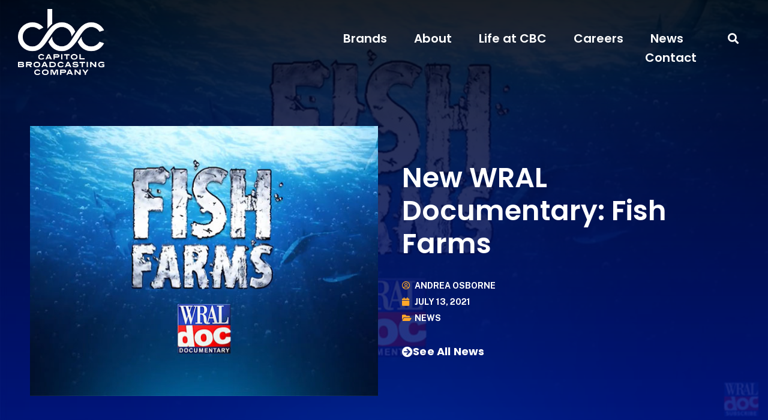

--- FILE ---
content_type: text/css
request_url: https://d2eayl4rdv079v.cloudfront.net/wp-content/uploads/elementor/css/post-8.css?ver=1732477427
body_size: 2418
content:
.elementor-kit-8{--e-global-color-primary:#00178A;--e-global-color-secondary:#000512;--e-global-color-text:#333132;--e-global-color-accent:#1762CE;--e-global-color-3ee6a05:#FFFFFF;--e-global-color-d34ecff:#EAEFEF;--e-global-color-173d2a3:#1398EA;--e-global-color-3a0a098:#57CEFF;--e-global-color-0a9bc91:#9ADE00;--e-global-color-0d0f97d:#039157;--e-global-color-6f7dec8:#6E4CFF;--e-global-color-859fad6:#C028B9;--e-global-color-bb31fe4:#D1002D;--e-global-color-f9e5b9c:#FF6D00;--e-global-color-80d7281:#FFA829;--e-global-color-67e7aad:#FFDD33;--e-global-typography-primary-font-family:"Poppins";--e-global-typography-primary-font-weight:600;--e-global-typography-secondary-font-family:"Poppins";--e-global-typography-secondary-font-weight:400;--e-global-typography-text-font-family:"Public Sans";--e-global-typography-text-font-size:21px;--e-global-typography-text-font-weight:400;--e-global-typography-text-letter-spacing:0px;--e-global-typography-accent-font-family:"Poppins";--e-global-typography-accent-font-weight:bold;font-family:"Public Sans", Sans-serif;font-size:18px;font-weight:400;line-height:1.6em;letter-spacing:0px;}.elementor-kit-8 button,.elementor-kit-8 input[type="button"],.elementor-kit-8 input[type="submit"],.elementor-kit-8 .elementor-button{background-color:var( --e-global-color-accent );font-family:"Poppins", Sans-serif;font-size:19px;font-weight:bold;text-decoration:none;color:#FFFFFF;border-style:solid;border-width:3px 3px 3px 3px;border-color:var( --e-global-color-accent );border-radius:100px 100px 100px 100px;}.elementor-kit-8 button:hover,.elementor-kit-8 button:focus,.elementor-kit-8 input[type="button"]:hover,.elementor-kit-8 input[type="button"]:focus,.elementor-kit-8 input[type="submit"]:hover,.elementor-kit-8 input[type="submit"]:focus,.elementor-kit-8 .elementor-button:hover,.elementor-kit-8 .elementor-button:focus{background-color:#FFFFFF;color:var( --e-global-color-accent );border-style:solid;border-width:3px 3px 3px 3px;border-color:var( --e-global-color-accent );}.elementor-kit-8 p{margin-bottom:20px;}.elementor-kit-8 a{color:var( --e-global-color-accent );font-weight:bold;}.elementor-kit-8 a:hover{color:var( --e-global-color-173d2a3 );}.elementor-kit-8 h1{color:var( --e-global-color-text );font-family:"Poppins", Sans-serif;font-size:65px;}.elementor-kit-8 h2{color:var( --e-global-color-text );font-family:"Poppins", Sans-serif;font-size:50px;}.elementor-kit-8 h3{color:var( --e-global-color-text );font-family:"Poppins", Sans-serif;font-size:40px;}.elementor-kit-8 h4{font-family:"Poppins", Sans-serif;font-size:30px;font-weight:600;line-height:1.1em;}.elementor-kit-8 h5{font-family:"Poppins", Sans-serif;font-size:20px;text-transform:uppercase;}.elementor-kit-8 h6{font-family:"Poppins", Sans-serif;}.elementor-section.elementor-section-boxed > .elementor-container{max-width:1140px;}.e-con{--container-max-width:1140px;}.elementor-widget:not(:last-child){margin-block-end:20px;}.elementor-element{--widgets-spacing:20px 20px;}{}h1.entry-title{display:var(--page-title-display);}.site-header{padding-right:0px;padding-left:0px;}@media(max-width:1024px){.elementor-section.elementor-section-boxed > .elementor-container{max-width:1024px;}.e-con{--container-max-width:1024px;}}@media(max-width:767px){.elementor-section.elementor-section-boxed > .elementor-container{max-width:767px;}.e-con{--container-max-width:767px;}}/* Start custom CSS *//*----Header Navigation----*/

.menu-item-175 .elementor-item::after {
  background-color: var(--e-global-color-6f7dec8) !important;
}

.menu-item-77 .elementor-item::after {
  background-color: var(--e-global-color-3a0a098) !important;
}

.menu-item-80 .elementor-item::after {
  background-color: var(--e-global-color-0a9bc91) !important;
}

.menu-item-78 .elementor-item::after {
  background-color: var(--e-global-color-0d0f97d) !important;
}

.menu-item-76 .elementor-item::after {
  background-color: var(--e-global-color-80d7281) !important;
}

.menu-item-79 .elementor-item::after {
  background-color: var(--e-global-color-859fad6) !important;
}

/*----Footer Navigation----*/

/*HOVER STATE
.elementor-location-footer .menu-item-175 a:hover {
  color: #ffffff !important;
  transition: all .3s;
  border-bottom: 3px solid var(--e-global-color-6f7dec8);
  width: fit-content;
}

.elementor-location-footer .menu-item-77 a:hover {
  color: #ffffff !important;
  transition: all .3s;
  border-bottom: 3px solid var(--e-global-color-3a0a098);
  width: fit-content;
}

.elementor-location-footer .menu-item-80 a:hover {
  color: #ffffff !important;
  transition: all .3s;
  border-bottom: 3px solid var(--e-global-color-0a9bc91);
  width: fit-content;
}

.elementor-location-footer .menu-item-78 a:hover {
  color: #ffffff !important;
  transition: all .3s;
  border-bottom: 3px solid var(--e-global-color-0d0f97d);
  width: fit-content;
}

.elementor-location-footer .menu-item-76 a:hover {
  color: #ffffff !important;
  transition: all .3s;
  border-bottom: 3px solid var(--e-global-color-80d7281);
  width: fit-content;
}

.elementor-location-footer .menu-item-79 a:hover {
  color: #ffffff !important;
  transition: all .2s;
  border-bottom: 3px solid var(--e-global-color-859fad6);
  width: fit-content;
}*/

/*ACTIVE STATE*/
.elementor-location-footer .elementor-item.elementor-item-active {
  color: #fff !important;
  border-bottom: 3px solid white;
  width: fit-content;
  padding: 3px 0 !important;
}

.footer-text-link a {
    color: #ffffff;
    font-weight: 800;
    transition: all .3s;
}

.footer-text-link a:hover {
    color: var(--e-global-color-3a0a098);
    transition: all .3s;
}

/*----Paragraph Spacing----*/
.margin-eraser p {
    margin-bottom: 3px;
}

.elementor-testimonial-content {
  margin-bottom: 10px !important;
}

/*----Link Mods----*/

a {
    transition: all .2s;
}

a:hover {
    transition: all .2s;
}

.no-underline a {
    text-decoration: none;
}

.white-link a {
    color: #ffffff;
    font-weight: bold;
    transition: all .3s;
}

.white-link a:hover {
  opacity: 70%;
  transition: all .3s;
}

.headline-link a {
  transition: all .3s;
}

.headline-link a:hover {
  transition: all .3s;
  color: #8A6FFF !important;
}

/*----Jump Link Buttons----*/

@media (max-width: 767px) {
  .jump-button {
    display: block !important;
    margin: 10px !important;
    padding: 0 !important;
  }

  .jump-button-cyan {
    display: block !important;
    margin: 10px !important;
    padding: 0 !important;
  }
}

.jump-button {
    background-color: var(--e-global-color-0a9bc91);
    padding: 3px 10px;
    border-radius: 100px;
    text-shadow: none;
    color: var(--e-global-color-text) !important;
    text-decoration: none !important;
    margin: 0 3px;
    transition: all .2s;
    border: 3px solid var(--e-global-color-0a9bc91);
}

.jump-button:hover {
    color: #ffffff !important;
    transition: all .2s;
    background-color: #FFF0;
    border-color: #fff;
}

.jump-button-cyan {
    background-color: var(--e-global-color-3a0a098);
    padding: 3px 10px;
    border-radius: 100px;
    text-shadow: none;
    color: var(--e-global-color-text) !important;
    text-decoration: none !important;
    margin: 0 3px;
    transition: all .2s;
    border: 3px solid var(--e-global-color-3a0a098);
}

.jump-button-cyan:hover {
    color: #ffffff !important;
    transition: all .2s;
    background-color: #FFF0;
    border-color: #fff;
}

/*----CTA Buttons----*/
.cta-heading {
    font-weight: 600;
    font-size: 25px;
    margin-bottom: 10px;
}

.cta-body {
    font-family: 'Public Sans', Arial, sans-serif;
    font-weight: normal;
}

/*----Post Excerpts----*/
.elementor-post__excerpt p:after {
content: " ...";
}

/*----Brand Grid----*/
.brand-grid .elementor-portfolio-item {
  align-self: center !important;
}

.brand-grid .elementor-portfolio-item__overlay {
  display: none !important;
}

.brand-grid .elementor-posts-container .elementor-post__thumbnail img {
  max-height: 100px !important;
  max-width: 210px !important;
}

.brand-grid .elementor-post__thumbnail img.attachment-medium.size-medium {
  filter: brightness( 100% ) contrast( 100% ) saturate( 0% ) blur( 0px ) hue-rotate( 0deg );
  opacity: 55%;
  transition: all .5s;
}

.brand-grid .elementor-post__thumbnail img.attachment-medium.size-medium:hover {
  filter: brightness( 100% ) contrast( 100% ) saturate( 100% ) blur( 0px ) hue-rotate( 0deg );
  opacity: 100%;
  transition: all .5s;
}

/*----Gravity Forms----*/

.gform_description {
  font-family: Public Sans, Arial, sans-serif;
  font-size: 21px;
  line-height: 1.5em;
}

.gform_fields {
  font-family: Public Sans, Arial, sans-serif;
}

.gform_wrapper .gfield_required {
  color: var(--e-global-color-bb31fe4);
  display: inline-block;
  font-size: 25px;
  font-family: Poppins, Arial, sans-serif !important;
  font-weight: 600 !important;
}

.gform_required_legend {
  border-top: 2px solid var(--e-global-color-d34ecff);
  border-bottom: 2px solid var(--e-global-color-d34ecff);
  padding: 5px 0;
  margin: 21px 0 30px;
  font-size: 14px;
  font-family: Public Sans, Arial, sans-serif;
}

.gfield_label {
  font-size: 23px !important;
  color: var(--e-global-color-primary);
  font-family: Poppins, Arial, sans-serif;
  font-weight: 600 !important;
  margin: 15px 0 0;
}

.gsection_title {
  font-weight: 600;
  color: var(--e-global-color-primary);
  font-size: 33px;
  margin: 25px 0 0;
}

.gfield_description {
  font-size: 19px !important;
  line-height: 1.1 !important;
}

input[type="date"], 
input[type="email"], 
input[type="number"], 
input[type="password"], 
input[type="search"], 
input[type="tel"], 
input[type="text"], 
input[type="url"], 
select, 
textarea {
  border: 1px solid #C5C8C8;
}

/*-----BLOG POST STYLES-----*/
.elementor-post-navigation-borders-yes .elementor-post-navigation__separator {
  margin: 0 30px !important;
}

.wp-block-separator {
  border: 2px solid var(--e-global-color-d34ecff);
  margin: 40px 0 !important;
}

.wp-block-quote {
  background-color: #FFF5E7;
  margin: 30px 0;
  padding: 35px;
  border-left: 5px solid var(--e-global-color-80d7281);
  font-weight: bold;
  font-style: italic;
}

.wp-block-quote cite {
  font-weight: normal;
}

figcaption {
  font-size: 15px;
  color: #706a6d;
  line-height: 1.5;
  font-style: italic;
  font-weight: 400;
  margin-top: 15px !important;
}

@media (min-width: 300px) {
  .wp-block-image .alignright {
    float: right;
    margin: 15px 0;
  }

  .wp-block-image .alignleft {
    float: left;
    margin: 15px 0;
  }

  .wp-block-image.size-full {
    margin: 25px 0;
  }
}


@media (min-width: 768px) {
  .wp-block-image .alignright {
    float: right;
    margin: 10px 0 20px 55px;
  }

  .wp-block-image .alignleft {
    float: left;
    margin: 10px 55px 20px 0;
  }

  .wp-block-image.size-full {
    margin: 35px 0 30px;
  }
}

@media (min-width: 1024px) {
  .wp-block-image .alignright {
    float: right;
    margin: 10px 0 20px 55px;
  }

  .wp-block-image .alignleft {
    float: left;
    margin: 10px 45px 20px 0;
  }

  .wp-block-image.size-full {
    margin: 40px 0 35px;
  }
}

.wp-block-gallery-1 {
  margin: 35px 0;
}

.wp-block-gallery.has-nested-images figure.wp-block-image figcaption {
  background: #000000ab;
  font-weight: bold;
  letter-spacing: -0.2px;
  line-height: 1.25;
  padding: 5px 5px 10px;
}

/*-----BASIC PAGE TEXT EDITS-----*/
.basic-content-text ul,
.basic-content-text ol {
    margin-bottom: 20px;
}

.basic-content-text h2 {
    font-size: 40px;
    font-weight: bold;
    margin-top: 50px;
}/* End custom CSS */